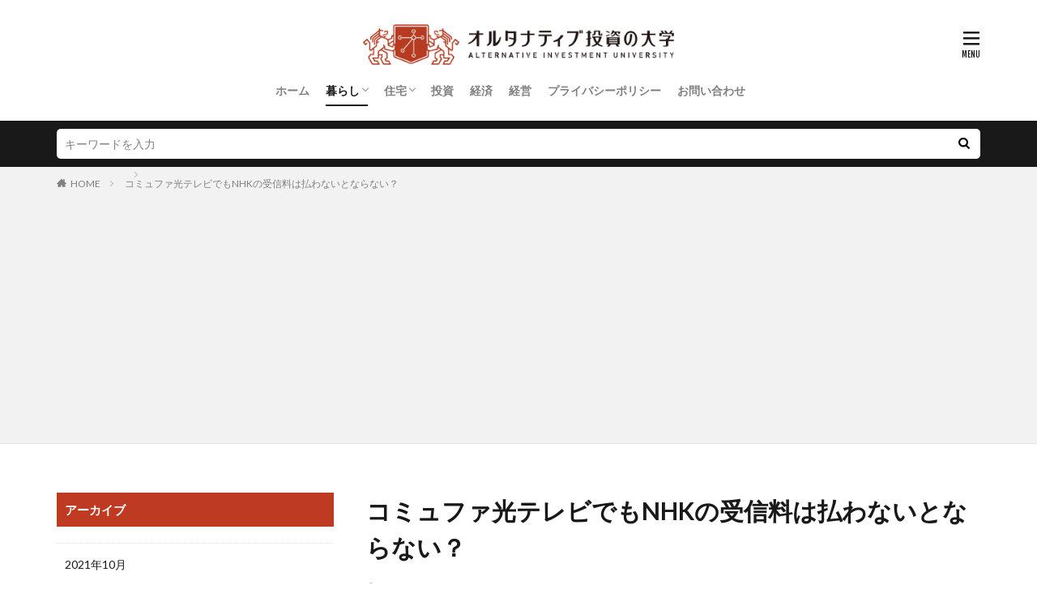

--- FILE ---
content_type: text/html; charset=UTF-8
request_url: https://a-i-u.jp/aiu0002251-post/
body_size: 16545
content:

<!DOCTYPE html>

<html lang="ja" prefix="og: http://ogp.me/ns#" class="t-html 
t-large ">

<head prefix="og: http://ogp.me/ns# fb: http://ogp.me/ns/fb# article: http://ogp.me/ns/article#">
<meta charset="UTF-8">
<title>コミュファ光テレビでもNHKの受信料は払わないとならない？│オルタナティブ投資の大学</title>
<meta name='robots' content='max-image-preview:large' />
<link rel="alternate" title="oEmbed (JSON)" type="application/json+oembed" href="https://a-i-u.jp/wp-json/oembed/1.0/embed?url=https%3A%2F%2Fa-i-u.jp%2Faiu0002251-post%2F" />
<link rel="alternate" title="oEmbed (XML)" type="text/xml+oembed" href="https://a-i-u.jp/wp-json/oembed/1.0/embed?url=https%3A%2F%2Fa-i-u.jp%2Faiu0002251-post%2F&#038;format=xml" />
<style id='wp-img-auto-sizes-contain-inline-css' type='text/css'>
img:is([sizes=auto i],[sizes^="auto," i]){contain-intrinsic-size:3000px 1500px}
/*# sourceURL=wp-img-auto-sizes-contain-inline-css */
</style>
<link rel='stylesheet' id='dashicons-css' href='https://a-i-u.jp/wp-includes/css/dashicons.min.css?ver=6.9' type='text/css' media='all' />
<link rel='stylesheet' id='thickbox-css' href='https://a-i-u.jp/wp-includes/js/thickbox/thickbox.css?ver=6.9' type='text/css' media='all' />
<link rel='stylesheet' id='wp-block-library-css' href='https://a-i-u.jp/wp-includes/css/dist/block-library/style.min.css?ver=6.9' type='text/css' media='all' />
<style id='global-styles-inline-css' type='text/css'>
:root{--wp--preset--aspect-ratio--square: 1;--wp--preset--aspect-ratio--4-3: 4/3;--wp--preset--aspect-ratio--3-4: 3/4;--wp--preset--aspect-ratio--3-2: 3/2;--wp--preset--aspect-ratio--2-3: 2/3;--wp--preset--aspect-ratio--16-9: 16/9;--wp--preset--aspect-ratio--9-16: 9/16;--wp--preset--color--black: #000000;--wp--preset--color--cyan-bluish-gray: #abb8c3;--wp--preset--color--white: #ffffff;--wp--preset--color--pale-pink: #f78da7;--wp--preset--color--vivid-red: #cf2e2e;--wp--preset--color--luminous-vivid-orange: #ff6900;--wp--preset--color--luminous-vivid-amber: #fcb900;--wp--preset--color--light-green-cyan: #7bdcb5;--wp--preset--color--vivid-green-cyan: #00d084;--wp--preset--color--pale-cyan-blue: #8ed1fc;--wp--preset--color--vivid-cyan-blue: #0693e3;--wp--preset--color--vivid-purple: #9b51e0;--wp--preset--gradient--vivid-cyan-blue-to-vivid-purple: linear-gradient(135deg,rgb(6,147,227) 0%,rgb(155,81,224) 100%);--wp--preset--gradient--light-green-cyan-to-vivid-green-cyan: linear-gradient(135deg,rgb(122,220,180) 0%,rgb(0,208,130) 100%);--wp--preset--gradient--luminous-vivid-amber-to-luminous-vivid-orange: linear-gradient(135deg,rgb(252,185,0) 0%,rgb(255,105,0) 100%);--wp--preset--gradient--luminous-vivid-orange-to-vivid-red: linear-gradient(135deg,rgb(255,105,0) 0%,rgb(207,46,46) 100%);--wp--preset--gradient--very-light-gray-to-cyan-bluish-gray: linear-gradient(135deg,rgb(238,238,238) 0%,rgb(169,184,195) 100%);--wp--preset--gradient--cool-to-warm-spectrum: linear-gradient(135deg,rgb(74,234,220) 0%,rgb(151,120,209) 20%,rgb(207,42,186) 40%,rgb(238,44,130) 60%,rgb(251,105,98) 80%,rgb(254,248,76) 100%);--wp--preset--gradient--blush-light-purple: linear-gradient(135deg,rgb(255,206,236) 0%,rgb(152,150,240) 100%);--wp--preset--gradient--blush-bordeaux: linear-gradient(135deg,rgb(254,205,165) 0%,rgb(254,45,45) 50%,rgb(107,0,62) 100%);--wp--preset--gradient--luminous-dusk: linear-gradient(135deg,rgb(255,203,112) 0%,rgb(199,81,192) 50%,rgb(65,88,208) 100%);--wp--preset--gradient--pale-ocean: linear-gradient(135deg,rgb(255,245,203) 0%,rgb(182,227,212) 50%,rgb(51,167,181) 100%);--wp--preset--gradient--electric-grass: linear-gradient(135deg,rgb(202,248,128) 0%,rgb(113,206,126) 100%);--wp--preset--gradient--midnight: linear-gradient(135deg,rgb(2,3,129) 0%,rgb(40,116,252) 100%);--wp--preset--font-size--small: 13px;--wp--preset--font-size--medium: 20px;--wp--preset--font-size--large: 36px;--wp--preset--font-size--x-large: 42px;--wp--preset--spacing--20: 0.44rem;--wp--preset--spacing--30: 0.67rem;--wp--preset--spacing--40: 1rem;--wp--preset--spacing--50: 1.5rem;--wp--preset--spacing--60: 2.25rem;--wp--preset--spacing--70: 3.38rem;--wp--preset--spacing--80: 5.06rem;--wp--preset--shadow--natural: 6px 6px 9px rgba(0, 0, 0, 0.2);--wp--preset--shadow--deep: 12px 12px 50px rgba(0, 0, 0, 0.4);--wp--preset--shadow--sharp: 6px 6px 0px rgba(0, 0, 0, 0.2);--wp--preset--shadow--outlined: 6px 6px 0px -3px rgb(255, 255, 255), 6px 6px rgb(0, 0, 0);--wp--preset--shadow--crisp: 6px 6px 0px rgb(0, 0, 0);}:where(.is-layout-flex){gap: 0.5em;}:where(.is-layout-grid){gap: 0.5em;}body .is-layout-flex{display: flex;}.is-layout-flex{flex-wrap: wrap;align-items: center;}.is-layout-flex > :is(*, div){margin: 0;}body .is-layout-grid{display: grid;}.is-layout-grid > :is(*, div){margin: 0;}:where(.wp-block-columns.is-layout-flex){gap: 2em;}:where(.wp-block-columns.is-layout-grid){gap: 2em;}:where(.wp-block-post-template.is-layout-flex){gap: 1.25em;}:where(.wp-block-post-template.is-layout-grid){gap: 1.25em;}.has-black-color{color: var(--wp--preset--color--black) !important;}.has-cyan-bluish-gray-color{color: var(--wp--preset--color--cyan-bluish-gray) !important;}.has-white-color{color: var(--wp--preset--color--white) !important;}.has-pale-pink-color{color: var(--wp--preset--color--pale-pink) !important;}.has-vivid-red-color{color: var(--wp--preset--color--vivid-red) !important;}.has-luminous-vivid-orange-color{color: var(--wp--preset--color--luminous-vivid-orange) !important;}.has-luminous-vivid-amber-color{color: var(--wp--preset--color--luminous-vivid-amber) !important;}.has-light-green-cyan-color{color: var(--wp--preset--color--light-green-cyan) !important;}.has-vivid-green-cyan-color{color: var(--wp--preset--color--vivid-green-cyan) !important;}.has-pale-cyan-blue-color{color: var(--wp--preset--color--pale-cyan-blue) !important;}.has-vivid-cyan-blue-color{color: var(--wp--preset--color--vivid-cyan-blue) !important;}.has-vivid-purple-color{color: var(--wp--preset--color--vivid-purple) !important;}.has-black-background-color{background-color: var(--wp--preset--color--black) !important;}.has-cyan-bluish-gray-background-color{background-color: var(--wp--preset--color--cyan-bluish-gray) !important;}.has-white-background-color{background-color: var(--wp--preset--color--white) !important;}.has-pale-pink-background-color{background-color: var(--wp--preset--color--pale-pink) !important;}.has-vivid-red-background-color{background-color: var(--wp--preset--color--vivid-red) !important;}.has-luminous-vivid-orange-background-color{background-color: var(--wp--preset--color--luminous-vivid-orange) !important;}.has-luminous-vivid-amber-background-color{background-color: var(--wp--preset--color--luminous-vivid-amber) !important;}.has-light-green-cyan-background-color{background-color: var(--wp--preset--color--light-green-cyan) !important;}.has-vivid-green-cyan-background-color{background-color: var(--wp--preset--color--vivid-green-cyan) !important;}.has-pale-cyan-blue-background-color{background-color: var(--wp--preset--color--pale-cyan-blue) !important;}.has-vivid-cyan-blue-background-color{background-color: var(--wp--preset--color--vivid-cyan-blue) !important;}.has-vivid-purple-background-color{background-color: var(--wp--preset--color--vivid-purple) !important;}.has-black-border-color{border-color: var(--wp--preset--color--black) !important;}.has-cyan-bluish-gray-border-color{border-color: var(--wp--preset--color--cyan-bluish-gray) !important;}.has-white-border-color{border-color: var(--wp--preset--color--white) !important;}.has-pale-pink-border-color{border-color: var(--wp--preset--color--pale-pink) !important;}.has-vivid-red-border-color{border-color: var(--wp--preset--color--vivid-red) !important;}.has-luminous-vivid-orange-border-color{border-color: var(--wp--preset--color--luminous-vivid-orange) !important;}.has-luminous-vivid-amber-border-color{border-color: var(--wp--preset--color--luminous-vivid-amber) !important;}.has-light-green-cyan-border-color{border-color: var(--wp--preset--color--light-green-cyan) !important;}.has-vivid-green-cyan-border-color{border-color: var(--wp--preset--color--vivid-green-cyan) !important;}.has-pale-cyan-blue-border-color{border-color: var(--wp--preset--color--pale-cyan-blue) !important;}.has-vivid-cyan-blue-border-color{border-color: var(--wp--preset--color--vivid-cyan-blue) !important;}.has-vivid-purple-border-color{border-color: var(--wp--preset--color--vivid-purple) !important;}.has-vivid-cyan-blue-to-vivid-purple-gradient-background{background: var(--wp--preset--gradient--vivid-cyan-blue-to-vivid-purple) !important;}.has-light-green-cyan-to-vivid-green-cyan-gradient-background{background: var(--wp--preset--gradient--light-green-cyan-to-vivid-green-cyan) !important;}.has-luminous-vivid-amber-to-luminous-vivid-orange-gradient-background{background: var(--wp--preset--gradient--luminous-vivid-amber-to-luminous-vivid-orange) !important;}.has-luminous-vivid-orange-to-vivid-red-gradient-background{background: var(--wp--preset--gradient--luminous-vivid-orange-to-vivid-red) !important;}.has-very-light-gray-to-cyan-bluish-gray-gradient-background{background: var(--wp--preset--gradient--very-light-gray-to-cyan-bluish-gray) !important;}.has-cool-to-warm-spectrum-gradient-background{background: var(--wp--preset--gradient--cool-to-warm-spectrum) !important;}.has-blush-light-purple-gradient-background{background: var(--wp--preset--gradient--blush-light-purple) !important;}.has-blush-bordeaux-gradient-background{background: var(--wp--preset--gradient--blush-bordeaux) !important;}.has-luminous-dusk-gradient-background{background: var(--wp--preset--gradient--luminous-dusk) !important;}.has-pale-ocean-gradient-background{background: var(--wp--preset--gradient--pale-ocean) !important;}.has-electric-grass-gradient-background{background: var(--wp--preset--gradient--electric-grass) !important;}.has-midnight-gradient-background{background: var(--wp--preset--gradient--midnight) !important;}.has-small-font-size{font-size: var(--wp--preset--font-size--small) !important;}.has-medium-font-size{font-size: var(--wp--preset--font-size--medium) !important;}.has-large-font-size{font-size: var(--wp--preset--font-size--large) !important;}.has-x-large-font-size{font-size: var(--wp--preset--font-size--x-large) !important;}
/*# sourceURL=global-styles-inline-css */
</style>

<style id='classic-theme-styles-inline-css' type='text/css'>
/*! This file is auto-generated */
.wp-block-button__link{color:#fff;background-color:#32373c;border-radius:9999px;box-shadow:none;text-decoration:none;padding:calc(.667em + 2px) calc(1.333em + 2px);font-size:1.125em}.wp-block-file__button{background:#32373c;color:#fff;text-decoration:none}
/*# sourceURL=/wp-includes/css/classic-themes.min.css */
</style>
<link rel='stylesheet' id='contact-form-7-css' href='https://a-i-u.jp/wp-content/plugins/contact-form-7/includes/css/styles.css?ver=6.1.4' type='text/css' media='all' />
<script type="text/javascript" src="https://a-i-u.jp/wp-includes/js/jquery/jquery.min.js?ver=3.7.1" id="jquery-core-js"></script>
<script type="text/javascript" src="https://a-i-u.jp/wp-includes/js/jquery/jquery-migrate.min.js?ver=3.4.1" id="jquery-migrate-js"></script>
<link rel="https://api.w.org/" href="https://a-i-u.jp/wp-json/" /><link rel="alternate" title="JSON" type="application/json" href="https://a-i-u.jp/wp-json/wp/v2/posts/3776" /><!--Adsens-->
<script async src="//pagead2.googlesyndication.com/pagead/js/adsbygoogle.js"></script>
<script>
     (adsbygoogle = window.adsbygoogle || []).push({
          google_ad_client: "ca-pub-5772999617447826",
          enable_page_level_ads: true
     });
</script>                <script>
                    var ajaxUrl = 'https://a-i-u.jp/wp-admin/admin-ajax.php';
                </script>
        <link class="css-async" rel href="https://a-i-u.jp/wp-content/themes/the-thor/css/icon.min.css">
<link class="css-async" rel href="https://fonts.googleapis.com/css?family=Lato:100,300,400,700,900">
<link class="css-async" rel href="https://fonts.googleapis.com/css?family=Fjalla+One">
<link rel="stylesheet" href="https://fonts.googleapis.com/css?family=Noto+Sans+JP:100,200,300,400,500,600,700,800,900">
<link rel="stylesheet" href="https://a-i-u.jp/wp-content/themes/the-thor/style.min.css">
<link rel="stylesheet" href="https://a-i-u.jp/wp-content/themes/the-thor-child/style-user.css?1633424351">
<link rel="canonical" href="https://a-i-u.jp/aiu0002251-post/" />
<script src="https://ajax.googleapis.com/ajax/libs/jquery/1.12.4/jquery.min.js"></script>
<meta http-equiv="X-UA-Compatible" content="IE=edge">
<meta name="viewport" content="width=device-width, initial-scale=1, viewport-fit=cover"/>
<style>
.widget.widget_nav_menu ul.menu{border-color: rgba(191,58,34,0.15);}.widget.widget_nav_menu ul.menu li{border-color: rgba(191,58,34,0.75);}.widget.widget_nav_menu ul.menu .sub-menu li{border-color: rgba(191,58,34,0.15);}.widget.widget_nav_menu ul.menu .sub-menu li .sub-menu li:first-child{border-color: rgba(191,58,34,0.15);}.widget.widget_nav_menu ul.menu li a:hover{background-color: rgba(191,58,34,0.75);}.widget.widget_nav_menu ul.menu .current-menu-item > a{background-color: rgba(191,58,34,0.75);}.widget.widget_nav_menu ul.menu li .sub-menu li a:before {color:#bf3a22;}.widget.widget_nav_menu ul.menu li a{background-color:#bf3a22;}.widget.widget_nav_menu ul.menu .sub-menu a:hover{color:#bf3a22;}.widget.widget_nav_menu ul.menu .sub-menu .current-menu-item a{color:#bf3a22;}.widget.widget_categories ul{border-color: rgba(191,58,34,0.15);}.widget.widget_categories ul li{border-color: rgba(191,58,34,0.75);}.widget.widget_categories ul .children li{border-color: rgba(191,58,34,0.15);}.widget.widget_categories ul .children li .children li:first-child{border-color: rgba(191,58,34,0.15);}.widget.widget_categories ul li a:hover{background-color: rgba(191,58,34,0.75);}.widget.widget_categories ul .current-menu-item > a{background-color: rgba(191,58,34,0.75);}.widget.widget_categories ul li .children li a:before {color:#bf3a22;}.widget.widget_categories ul li a{background-color:#bf3a22;}.widget.widget_categories ul .children a:hover{color:#bf3a22;}.widget.widget_categories ul .children .current-menu-item a{color:#bf3a22;}.widgetSearch__input:hover{border-color:#bf3a22;}.widgetCatTitle{background-color:#bf3a22;}.widgetCatTitle__inner{background-color:#bf3a22;}.widgetSearch__submit:hover{background-color:#bf3a22;}.widgetProfile__sns{background-color:#bf3a22;}.widget.widget_calendar .calendar_wrap tbody a:hover{background-color:#bf3a22;}.widget ul li a:hover{color:#bf3a22;}.widget.widget_rss .rsswidget:hover{color:#bf3a22;}.widget.widget_tag_cloud a:hover{background-color:#bf3a22;}.widget select:hover{border-color:#bf3a22;}.widgetSearch__checkLabel:hover:after{border-color:#bf3a22;}.widgetSearch__check:checked .widgetSearch__checkLabel:before, .widgetSearch__check:checked + .widgetSearch__checkLabel:before{border-color:#bf3a22;}.widgetTab__item.current{border-top-color:#bf3a22;}.widgetTab__item:hover{border-top-color:#bf3a22;}.searchHead__title{background-color:#bf3a22;}.searchHead__submit:hover{color:#bf3a22;}.menuBtn__close:hover{color:#bf3a22;}.menuBtn__link:hover{color:#bf3a22;}@media only screen and (min-width: 992px){.menuBtn__link {background-color:#bf3a22;}}.t-headerCenter .menuBtn__link:hover{color:#bf3a22;}.searchBtn__close:hover{color:#bf3a22;}.searchBtn__link:hover{color:#bf3a22;}.breadcrumb__item a:hover{color:#bf3a22;}.pager__item{color:#bf3a22;}.pager__item:hover, .pager__item-current{background-color:#bf3a22; color:#fff;}.page-numbers{color:#bf3a22;}.page-numbers:hover, .page-numbers.current{background-color:#bf3a22; color:#fff;}.pagePager__item{color:#bf3a22;}.pagePager__item:hover, .pagePager__item-current{background-color:#bf3a22; color:#fff;}.heading a:hover{color:#bf3a22;}.eyecatch__cat{background-color:#bf3a22;}.the__category{background-color:#bf3a22;}.dateList__item a:hover{color:#bf3a22;}.controllerFooter__item:last-child{background-color:#bf3a22;}.controllerFooter__close{background-color:#bf3a22;}.bottomFooter__topBtn{background-color:#bf3a22;}.mask-color{background-color:#bf3a22;}.mask-colorgray{background-color:#bf3a22;}.pickup3__item{background-color:#bf3a22;}.categoryBox__title{color:#bf3a22;}.comments__list .comment-meta{background-color:#bf3a22;}.comment-respond .submit{background-color:#bf3a22;}.prevNext__pop{background-color:#bf3a22;}.swiper-pagination-bullet-active{background-color:#bf3a22;}.swiper-slider .swiper-button-next, .swiper-slider .swiper-container-rtl .swiper-button-prev, .swiper-slider .swiper-button-prev, .swiper-slider .swiper-container-rtl .swiper-button-next	{background-color:#bf3a22;}.snsFooter{background-color:#bf3a22}.widget-main .heading.heading-widget{background-color:#bf3a22}.widget-main .heading.heading-widgetsimple{background-color:#bf3a22}.widget-main .heading.heading-widgetsimplewide{background-color:#bf3a22}.widget-main .heading.heading-widgetwide{background-color:#bf3a22}.widget-main .heading.heading-widgetbottom:before{border-color:#bf3a22}.widget-main .heading.heading-widgetborder{border-color:#bf3a22}.widget-main .heading.heading-widgetborder::before,.widget-main .heading.heading-widgetborder::after{background-color:#bf3a22}.widget-side .heading.heading-widget{background-color:#bf3a22}.widget-side .heading.heading-widgetsimple{background-color:#bf3a22}.widget-side .heading.heading-widgetsimplewide{background-color:#bf3a22}.widget-side .heading.heading-widgetwide{background-color:#bf3a22}.widget-side .heading.heading-widgetbottom:before{border-color:#bf3a22}.widget-side .heading.heading-widgetborder{border-color:#bf3a22}.widget-side .heading.heading-widgetborder::before,.widget-side .heading.heading-widgetborder::after{background-color:#bf3a22}.widget-foot .heading.heading-widget{background-color:#bf3a22}.widget-foot .heading.heading-widgetsimple{background-color:#bf3a22}.widget-foot .heading.heading-widgetsimplewide{background-color:#bf3a22}.widget-foot .heading.heading-widgetwide{background-color:#bf3a22}.widget-foot .heading.heading-widgetbottom:before{border-color:#bf3a22}.widget-foot .heading.heading-widgetborder{border-color:#bf3a22}.widget-foot .heading.heading-widgetborder::before,.widget-foot .heading.heading-widgetborder::after{background-color:#bf3a22}.widget-menu .heading.heading-widget{background-color:#bf3a22}.widget-menu .heading.heading-widgetsimple{background-color:#bf3a22}.widget-menu .heading.heading-widgetsimplewide{background-color:#bf3a22}.widget-menu .heading.heading-widgetwide{background-color:#bf3a22}.widget-menu .heading.heading-widgetbottom:before{border-color:#bf3a22}.widget-menu .heading.heading-widgetborder{border-color:#bf3a22}.widget-menu .heading.heading-widgetborder::before,.widget-menu .heading.heading-widgetborder::after{background-color:#bf3a22}.still{height: 400px;}@media only screen and (min-width: 768px){.still {height: 500px;}}.still__bg.mask.mask-color{background-color:#a0a0a0}.rankingBox__bg{background-color:#bf3a22}.the__ribbon{background-color:#fde84f}.the__ribbon:after{border-left-color:#fde84f; border-right-color:#fde84f}.content .afTagBox__btnDetail{background-color:#bf3a22;}.widget .widgetAfTag__btnDetail{background-color:#bf3a22;}.content .afTagBox__btnAf{background-color:#bf3a22;}.widget .widgetAfTag__btnAf{background-color:#bf3a22;}.content a{color:#bf3a22;}.phrase a{color:#bf3a22;}.content .sitemap li a:hover{color:#bf3a22;}.content h2 a:hover,.content h3 a:hover,.content h4 a:hover,.content h5 a:hover{color:#bf3a22;}.content ul.menu li a:hover{color:#bf3a22;}.content .es-LiconBox:before{background-color:#a83f3f;}.content .es-LiconCircle:before{background-color:#a83f3f;}.content .es-BTiconBox:before{background-color:#a83f3f;}.content .es-BTiconCircle:before{background-color:#a83f3f;}.content .es-BiconObi{border-color:#a83f3f;}.content .es-BiconCorner:before{background-color:#a83f3f;}.content .es-BiconCircle:before{background-color:#a83f3f;}.content .es-BmarkHatena::before{background-color:#005293;}.content .es-BmarkExcl::before{background-color:#b60105;}.content .es-BmarkQ::before{background-color:#005293;}.content .es-BmarkQ::after{border-top-color:#005293;}.content .es-BmarkA::before{color:#b60105;}.content .es-BsubTradi::before{color:#ffffff;background-color:#b60105;border-color:#b60105;}.btn__link-primary{color:#ffffff; background-color:#3f3f3f;}.content .btn__link-primary{color:#ffffff; background-color:#3f3f3f;}.searchBtn__contentInner .btn__link-search{color:#ffffff; background-color:#3f3f3f;}.btn__link-secondary{color:#ffffff; background-color:#3f3f3f;}.content .btn__link-secondary{color:#ffffff; background-color:#3f3f3f;}.btn__link-search{color:#ffffff; background-color:#3f3f3f;}.btn__link-normal{color:#3f3f3f;}.content .btn__link-normal{color:#3f3f3f;}.btn__link-normal:hover{background-color:#3f3f3f;}.content .btn__link-normal:hover{background-color:#3f3f3f;}.comments__list .comment-reply-link{color:#3f3f3f;}.comments__list .comment-reply-link:hover{background-color:#3f3f3f;}@media only screen and (min-width: 992px){.subNavi__link-pickup{color:#3f3f3f;}}@media only screen and (min-width: 992px){.subNavi__link-pickup:hover{background-color:#3f3f3f;}}.partsH2-21 h2{color:#ffffff; background-color:#bf3a22;}.partsH3-11 h3{color:#bf3a22; border-color:#fde84f;}.content h4{color:#191919}.content h5{color:#191919}.content ul > li::before{color:#a83f3f;}.content ul{color:#191919;}.content ol > li::before{color:#a83f3f; border-color:#a83f3f;}.content ol > li > ol > li::before{background-color:#a83f3f; border-color:#a83f3f;}.content ol > li > ol > li > ol > li::before{color:#a83f3f; border-color:#a83f3f;}.content ol{color:#191919;}.content .balloon .balloon__text{color:#191919; background-color:#f2f2f2;}.content .balloon .balloon__text-left:before{border-left-color:#f2f2f2;}.content .balloon .balloon__text-right:before{border-right-color:#f2f2f2;}.content .balloon-boder .balloon__text{color:#191919; background-color:#ffffff;  border-color:#d8d8d8;}.content .balloon-boder .balloon__text-left:before{border-left-color:#d8d8d8;}.content .balloon-boder .balloon__text-left:after{border-left-color:#ffffff;}.content .balloon-boder .balloon__text-right:before{border-right-color:#d8d8d8;}.content .balloon-boder .balloon__text-right:after{border-right-color:#ffffff;}.content blockquote{color:#191919; background-color:#f2f2f2;}.content blockquote::before{color:#d8d8d8;}.content table{color:#191919; border-top-color:#E5E5E5; border-left-color:#E5E5E5;}.content table th{background:#7f7f7f; color:#ffffff; ;border-right-color:#E5E5E5; border-bottom-color:#E5E5E5;}.content table td{background:#ffffff; ;border-right-color:#E5E5E5; border-bottom-color:#E5E5E5;}.content table tr:nth-child(odd) td{background-color:#f2f2f2;}
</style>
<link rel="icon" href="https://a-i-u.jp/wp-content/uploads/2021/10/apple-touch-icon-precomposed.jpg" sizes="32x32" />
<link rel="icon" href="https://a-i-u.jp/wp-content/uploads/2021/10/apple-touch-icon-precomposed.jpg" sizes="192x192" />
<link rel="apple-touch-icon" href="https://a-i-u.jp/wp-content/uploads/2021/10/apple-touch-icon-precomposed.jpg" />
<meta name="msapplication-TileImage" content="https://a-i-u.jp/wp-content/uploads/2021/10/apple-touch-icon-precomposed.jpg" />
<!– Global site tag (gtag.js) – Google Analytics –>
<script async src='https://www.googletagmanager.com/gtag/js?id=UA-135688139-1'></script>
<script>
    window.dataLayer = window.dataLayer || [];
    function gtag(){dataLayer.push(arguments);}
    gtag('js', new Date());
    gtag('config', 'UA-135688139-1');
    
</script>
<!– /Global site tag (gtag.js) – Google Analytics –>
<meta property="og:site_name" content="オルタナティブ投資の大学" />
<meta property="og:type" content="article" />
<meta property="og:title" content="コミュファ光テレビでもNHKの受信料は払わないとならない？" />
<meta property="og:description" content="
みなさんは、コミュファ光テレビをご存知でしょうか。

これは、中部地方を中心に展開しているインターネットサービスプロバイダーのケーブルテレビです。

テレビを見るうえで、NHKの受信料は切っても切れないものです。

このコミュファ光テレビ" />
<meta property="og:url" content="https://a-i-u.jp/aiu0002251-post/" />
<meta property="og:image" content="https://a-i-u.jp/wp-content/uploads/2019/03/aiu0002251-1.jpg" />
<meta name="twitter:card" content="summary" />


</head>
<body data-rsssl=1 class=" t-logoSp40 t-logoPc50 t-headerCenter" id="top">
    <header class="l-header"> <div class="container container-header"><p class="siteTitle"><a class="siteTitle__link" href="https://a-i-u.jp"><img class="siteTitle__logo" src="https://a-i-u.jp/wp-content/uploads/2020/03/otona_logo.png" alt="オルタナティブ投資の大学" width="460" height="60" >  </a></p><nav class="globalNavi"><div class="globalNavi__inner"><ul class="globalNavi__list"><li id="menu-item-7026" class="menu-item menu-item-type-custom menu-item-object-custom menu-item-home menu-item-7026"><a href="https://a-i-u.jp/">ホーム</a></li><li id="menu-item-7027" class="menu-item menu-item-type-taxonomy menu-item-object-category current-post-ancestor current-menu-parent current-post-parent menu-item-has-children menu-item-7027"><a href="https://a-i-u.jp/category/living/">暮らし</a><ul class="sub-menu"><li id="menu-item-7028" class="menu-item menu-item-type-taxonomy menu-item-object-category menu-item-7028"><a href="https://a-i-u.jp/category/living/agreement/">契約</a></li></ul></li><li id="menu-item-7029" class="menu-item menu-item-type-taxonomy menu-item-object-category menu-item-has-children menu-item-7029"><a href="https://a-i-u.jp/category/housing/">住宅</a><ul class="sub-menu"><li id="menu-item-57" class="menu-item menu-item-type-taxonomy menu-item-object-category menu-item-57"><a href="https://a-i-u.jp/category/housing/apartment/">アパート</a></li><li id="menu-item-7031" class="menu-item menu-item-type-taxonomy menu-item-object-category menu-item-7031"><a href="https://a-i-u.jp/category/housing/condominium/">マンション</a></li></ul></li><li id="menu-item-58" class="menu-item menu-item-type-taxonomy menu-item-object-category menu-item-58"><a href="https://a-i-u.jp/category/investment/">投資</a></li><li id="menu-item-7032" class="menu-item menu-item-type-taxonomy menu-item-object-category menu-item-7032"><a href="https://a-i-u.jp/category/economy/">経済</a></li><li id="menu-item-7033" class="menu-item menu-item-type-taxonomy menu-item-object-category menu-item-7033"><a href="https://a-i-u.jp/category/management/">経営</a></li><li id="menu-item-7093" class="menu-item menu-item-type-post_type menu-item-object-page menu-item-7093"><a href="https://a-i-u.jp/privacy-policy/">プライバシーポリシー</a></li><li id="menu-item-7096" class="menu-item menu-item-type-post_type menu-item-object-page menu-item-7096"><a href="https://a-i-u.jp/mail/">お問い合わせ</a></li></ul></div></nav><nav class="subNavi"> </nav><div class="menuBtn ">  <input class="menuBtn__checkbox" id="menuBtn-checkbox" type="checkbox">  <label class="menuBtn__link menuBtn__link-text icon-menu" for="menuBtn-checkbox"></label>  <label class="menuBtn__unshown" for="menuBtn-checkbox"></label>  <div class="menuBtn__content"> <div class="menuBtn__scroll"><label class="menuBtn__close" for="menuBtn-checkbox"><i class="icon-close"></i>CLOSE</label><div class="menuBtn__contentInner"><aside class="widget widget-menu widget_nav_menu"><div class="menu-%e4%b8%8b%e8%a1%a8%e7%a4%ba%e3%83%a1%e3%83%8b%e3%83%a5%e3%83%bc-container"><ul id="menu-%e4%b8%8b%e8%a1%a8%e7%a4%ba%e3%83%a1%e3%83%8b%e3%83%a5%e3%83%bc" class="menu"><li id="menu-item-7034" class="menu-item menu-item-type-custom menu-item-object-custom menu-item-home menu-item-7034"><a href="https://a-i-u.jp/">ホーム</a></li><li id="menu-item-7037" class="menu-item menu-item-type-taxonomy menu-item-object-category current-post-ancestor current-menu-parent current-post-parent menu-item-has-children menu-item-7037"><a href="https://a-i-u.jp/category/living/">暮らし</a><ul class="sub-menu"><li id="menu-item-7038" class="menu-item menu-item-type-taxonomy menu-item-object-category menu-item-7038"><a href="https://a-i-u.jp/category/living/agreement/">契約</a></li></ul></li><li id="menu-item-7039" class="menu-item menu-item-type-taxonomy menu-item-object-category menu-item-has-children menu-item-7039"><a href="https://a-i-u.jp/category/housing/">住宅</a><ul class="sub-menu"><li id="menu-item-7040" class="menu-item menu-item-type-taxonomy menu-item-object-category menu-item-7040"><a href="https://a-i-u.jp/category/housing/apartment/">アパート</a></li><li id="menu-item-7041" class="menu-item menu-item-type-taxonomy menu-item-object-category menu-item-7041"><a href="https://a-i-u.jp/category/housing/condominium/">マンション</a></li></ul></li><li id="menu-item-7042" class="menu-item menu-item-type-taxonomy menu-item-object-category menu-item-7042"><a href="https://a-i-u.jp/category/investment/">投資</a></li><li id="menu-item-7043" class="menu-item menu-item-type-taxonomy menu-item-object-category menu-item-7043"><a href="https://a-i-u.jp/category/economy/">経済</a></li><li id="menu-item-7044" class="menu-item menu-item-type-taxonomy menu-item-object-category menu-item-7044"><a href="https://a-i-u.jp/category/management/">経営</a></li><li id="menu-item-7036" class="menu-item menu-item-type-post_type menu-item-object-page menu-item-7036"><a href="https://a-i-u.jp/privacy-policy/">プライバシーポリシー</a></li><li id="menu-item-7035" class="menu-item menu-item-type-post_type menu-item-object-page menu-item-7035"><a href="https://a-i-u.jp/mail/">お問い合わせ</a></li></ul></div></aside></div> </div>  </div></div> </div>  </header>      <div class="l-headerBottom"> <div class="searchHead"><div class="container container-searchHead"><div class="searchHead__search searchHead__search-100"><form class="searchHead__form" method="get" target="_top" action="https://a-i-u.jp/"><input class="searchHead__input" type="text" maxlength="50" name="s" placeholder="キーワードを入力" value=""><button class="searchHead__submit icon-search" type="submit" value="search"></button> </form></div></div></div>  </div>   <div class="wider"> <div class="breadcrumb"><ul class="breadcrumb__list container"><li class="breadcrumb__item icon-home"><a href="https://a-i-u.jp">HOME</a></li><li class="breadcrumb__item"><a href="https://a-i-u.jp/category/11/"></a></li><li class="breadcrumb__item breadcrumb__item-current"><a href="https://a-i-u.jp/aiu0002251-post/">コミュファ光テレビでもNHKの受信料は払わないとならない？</a></li></ul></div>  </div>    <div class="l-wrapper">   <main class="l-main l-main-right"><div class="dividerBottom">  <h1 class="heading heading-primary">コミュファ光テレビでもNHKの受信料は払わないとならない？</h1>  <ul class="dateList dateList-main"> <li class="dateList__item icon-clock">2019年4月25日</li>  <li class="dateList__item icon-update">2019年5月31日</li> <li class="dateList__item icon-folder"><a href="https://a-i-u.jp/category/11/" rel="category tag"></a>, <a href="https://a-i-u.jp/category/living/infrastructure/" rel="category tag">インフラ</a>, <a href="https://a-i-u.jp/category/living/" rel="category tag">暮らし</a></li></ul> <div class="eyecatch eyecatch-main">  <span class="eyecatch__link"> <img width="640" height="419" src="https://a-i-u.jp/wp-content/uploads/2019/03/aiu0002251-1.jpg" class="attachment-icatch768 size-icatch768 wp-post-image" alt="" decoding="async" />  </span>  </div>  <div class="postContents"> <section class="content partsH2-21 partsH3-11"><p>みなさんは、コミュファ光テレビをご存知でしょうか。</p><p>これは、中部地方を中心に展開しているインターネットサービスプロバイダーのケーブルテレビです。</p><p>テレビを見るうえで、NHKの受信料は切っても切れないものです。</p><p>このコミュファ光テレビはその料金の中にNHKの受信料は含まれているのでしょうか。</p><div class="outline"><span class="outline__title">目次</span><input class="outline__toggle" id="outline__toggle" type="checkbox" checked><label class="outline__switch" for="outline__toggle"></label><ul class="outline__list outline__list-2"><li class="outline__item"><a class="outline__link" href="#outline_1__1"><span class="outline__number">1</span> NHKは見られる？コミュファ光テレビとは</a></li><li class="outline__item"><a class="outline__link" href="#outline_1__2"><span class="outline__number">2</span> コミュファ光テレビの特徴とは？NHKの受信料は？</a></li><li class="outline__item"><a class="outline__link" href="#outline_1__3"><span class="outline__number">3</span> コミュファ光テレビの料金にNHKの受信料は含まれるの？</a></li><li class="outline__item"><a class="outline__link" href="#outline_1__4"><span class="outline__number">4</span> NHKの受信料を少しでも安くするには</a></li><li class="outline__item"><a class="outline__link" href="#outline_1__5"><span class="outline__number">5</span> コミュファ光テレビのオプションはどんなものがあるの？</a></li><li class="outline__item"><a class="outline__link" href="#outline_1__6"><span class="outline__number">6</span> コミュファ光テレビを解約方法と注意点</a></li><li class="outline__item"><a class="outline__link" href="#outline_1__7"><span class="outline__number">7</span> コミュファ光テレビでテレビをより楽しもう</a></li></ul></div><h2 id="outline_1__1">NHKは見られる？コミュファ光テレビとは</h2><p>「コミュファ光テレビ」を耳にしたことがない方は多くいらっしゃるでしょう。</p><p>まずは、コミュファ光テレビについてくわしくご説明していきます。</p><p>コミュファ光テレビは、冒頭でも触れた通り、中部地方にある「中部電力グループ」のインターネットサービスプロバイダーのケーブルテレビです。</p><p>配信がスタートしたのは2010年10月からです。</p><p>その特徴としては、従来ケーブルテレビを見るためには専用チューナーが必要でしたが、それを必要とせず光ファイバーで視聴することができるなどといったことがあげられます。</p><p>コミュファ光テレビの特徴については後ほど詳しくご説明していきます。</p><p>このケーブルテレビが配信されている地域は以下の地域になります。</p><p>・愛知県<br />・岐阜県<br />・三重県（名張市、伊賀市は除く）<br />・静岡県</p><p>視聴可能なチャンネルは以下の通りです。</p><p>【地上デジタル放送】</p><p>・東海テレビ放送<br />・NHK　Eテレ<br />・NHK　総合<br />・中京テレビ放送<br />・CBCテレビ</p><p>【BSデジタル放送】</p><p>・NHK　BS1<br />・NHK　BSプレミアム<br />・BS　日テレ<br />・BS　朝日<br />・BS　TBS<br />・BS　テレ東<br />・BS　フジ</p><h2 id="outline_1__2">コミュファ光テレビの特徴とは？NHKの受信料は？</h2><p>NHKを見ることもできるコミュファ光テレビは、どのような特徴があるのでしょうか。</p><p>大きな特徴は3つあります。</p><p>【アンテナがいらない】</p><p>先ほどもご説明した通り、ケーブルテレビでは必須アイテムとされる「専用チューナー」ですが、光ファイバーで放送を届けているため、建物の影響や地形の影響を受けることはありません。</p><p>そのため、アンテナの工事・チューナーの設置をしないで、衛星放送を視聴することができるのです。</p><p>【BSパススルー方式を採用】</p><p>あまり耳にしたことのない言葉ですが、「BSデジタル放送の放送電波うや周波数などを加工することなく、テレビなどの受信機に受信させる」という方式になります。</p><p>この方式のために、複数台のテレビでもアンテナで受信しているのと同じように視聴することができるのです。</p><p>【料金が安い】</p><p>コミュファ光テレビは月額料金を支払うのですが、この料金が意外にも安価なのです。</p><p>視聴するためには、ネット回線・電話回線に月々460円で地上デジタル放送とBSデジタル放送の視聴をすることが可能です。</p><p>この料金には、NHKの受信料は含まれているのでしょうか。</p><p>次項からご説明していきます。</p><h2 id="outline_1__3">コミュファ光テレビの料金にNHKの受信料は含まれるの？</h2><p>コミュファ光テレビは、コミュファ光のインターネットを使うことが前提となっています。</p><p>つまり、このインターネット回線と一緒に利用していくことになるのです。</p><p>コミュファ光テレビはこのインターネットの利用のオプションの加入という形になります。</p><p>利用をすることになりますと、「映像用回線終端装置」というものを屋外か屋内のどちらかに設置しなければなりません。</p><p>また、アンテナからの放送電波の受信から、光ファイバーからの受信に切り替えるため、その工事を行う必要があるのです。</p><p>その工事の費用は18700円もかかってしまいます。</p><p>しかし、5年契約、または3年契約を行うことでそれぞれ3000円・8000円と格段に安くすることができるのです。</p><p>そして月々460円の利用料金になるのですが、これはあくまで「コミュファ光テレビ」の利用料金のみになります。</p><p>NHKの受信料は含まれていません。</p><p>また、WOWOWなどその他の有料チャンネルもそれぞれ契約する必要があります。</p><h2 id="outline_1__4">NHKの受信料を少しでも安くするには</h2><p>コミュファ光テレビの利用をしていても、NHKの受信料は含まれていませんので、契約をしている場合、支払わなければなりません。</p><p>では、NHKの受信料は月々どのくらいかかるのでしょうか。</p><p>NHKの衛星放送では、クレジットカード・口座引き落としでの支払いでは月額料金2230円、振込み用紙での支払いは2280円になります。</p><p>つまり2か月払いのコースを選択するとそれぞれ4460円、4560円となるのです。</p><p>正直なところ、「高いな…」と感じる方も少なくはないと思います。</p><p>そこで、コミュファ光テレビなどのケーブルテレビを利用している方におすすめしたい、受信料の支払い方法があります。</p><p>それは「団体一括払い」です。</p><p>これは、コミュファ光テレビの利用料金と一緒にNHKの受信料を支払うことができる方法です。</p><p>この団体一括払いで支払いを行うと、振込み用紙での2か月払いで月4560円で年間27360円だったところ、月4160円で年間24960円になります。</p><p>年間で2400円安くすることができるのです。</p><p>また、NHKの受信料は12か月払いを行うことができるのですが、振込み用紙での支払いで普通に支払ったとすると、25320円になります。</p><p>これが、団体一括払いですと22920円にまで安くすることができるのです。</p><p>コミュファ光テレビを検討している方は、団体一括払いでの支払いも検討してみてください。</p><h2 id="outline_1__5">コミュファ光テレビのオプションはどんなものがあるの？</h2><p>NHKも視聴することができるコミュファ光テレビですが、追加できるオプションがいくつかあります。</p><p>一体どのようなものがあるのでしょうか。</p><p>【コミュファ光テレビ　プラスチャンネルbyCNCI】</p><p>これは、専用チューナーを取り付けることで、BS放送だけでなく、CS放送も視聴することができるようになるというオプションです。</p><p>視聴することができるのは、基本コースのチャンネルとオプションの16チャンネルになります。</p><p>基本コースは「アニメ、音楽」「ドキュメンタリー、映画」「ドラマ」の3つのカテゴリーに分かれています。</p><p>また、オプションのチャンネルに関しても、たくさんのチャンネルがあるため、存分に楽しむことができます。<br />【スターチャンネル　サービス】</p><p>これは、映画好きの方におすすめしたいチャンネルになります。</p><p>スターチャンネルの基本料金2300円を支払い、契約をすることで視聴することが可能ですが、オプションとして実質3か月無料で視聴することができます。</p><p>【WOWOW　e割】</p><p>テレビのコマーシャルでも見かけたことのあるWOWOWが、初回の視聴料が500円割引されるというオプションになります。</p><h2 id="outline_1__6">コミュファ光テレビを解約方法と注意点</h2><p>NHKも視聴することができるコミュファ光テレビを、いつか「解約したい」と考えるときが来るかもしれません。</p><p>そのようなときには「コミュファコンタクトセンター」に電話連絡をしてください。</p><p>コミュファ光テレビは最低利用期間というものがありません。</p><p>そのため、解約はいつしても問題はありません。</p><p>しかし、5年や3年といった長期間契約をして、工事を割引価格で行ったという方は例外になります。</p><p>契約期間を満了する前に解約をすることになった場合、ペナルティーが発生してしまうのです。</p><p>ペナルティーは以下のようになっています。</p><p>・3年契約をしたが、2年以内に解約…10700円の支払い</p><p>・3年契約をしたが、2年以上3年以内に解約…6000円の支払い</p><p>・5年契約をしたが、3年以内に解約…15700円の支払い</p><p>・5年契約をしたが、3年以上4年以内に解約…8000円の支払い</p><p>・5年契約をしたが、4年以上5年以内に解約…4000円の支払い</p><p>また、映像用回線終端装置の撤去工事にも17000円の費用がかかってきます。</p><p>撤去工事は任意ですが、屋内に映像用回線終端装置を取り付け、そのまま撤去しないとなると、今後邪魔になってしまうこともあります。</p><p>映像用回線終端装置を取り付ける際には、邪魔になってしまわない場所に取り付けるといいでしょう。</p><h2 id="outline_1__7">コミュファ光テレビでテレビをより楽しもう</h2><p>コミュファ光テレビはケーブルテレビには必要だった、専用チューナーやアンテナを必要としないので、家の周りがごちゃごちゃしてしまうということがありません。</p><p>また、月に460円から様々なチャンネルが楽しめるので、とてもお得です。</p><p>この料金には、NHKの受信料やその他の有料チャンネルの料金は含まれていませんので、注意しましょう。</p> </section></div>    <ul class="prevNext"><li class="prevNext__item prevNext__item-prev"><div class="eyecatch"><div class="prevNext__pop">前の記事に戻る</div><a class="eyecatch__link" href="https://a-i-u.jp/aiu0002235-post/"><img src="https://a-i-u.jp/wp-content/uploads/2019/03/aiu0002235-1.jpg" alt="長押はフックと一緒に使おう！無印良品の取り付けできる家具" width="375" height="281" ><div class="prevNext__title"><h3 class="heading heading-secondary">長押はフックと一緒に使おう！無印良品の取り付けできる家具</h3></div></a></div></li><li class="prevNext__item prevNext__item-next"><div class="eyecatch"><div class="prevNext__pop">次の記事を読む</div><a class="eyecatch__link" href="https://a-i-u.jp/aiu0002252-post/"><img src="https://a-i-u.jp/wp-content/uploads/2019/03/aiu0002252-1.jpg" alt="モルタルは優秀な接着剤！他にも使い方次第で幅が広がる！" width="375" height="281" ><div class="prevNext__title"><h3 class="heading heading-secondary">モルタルは優秀な接着剤！他にも使い方次第で幅が広がる！</h3></div></a></div></li></ul><aside class="related"><h2 class="heading heading-sub">関連する記事</h2><ul class="related__list"><li class="related__item"><div class="eyecatch"><a class="eyecatch__link" href="https://a-i-u.jp/aiu0002579-post/"><img src="https://a-i-u.jp/wp-content/uploads/2019/05/aiu0002579-1.jpg" alt="家賃滞納による強制退去！状況次第で大家が費用を負担する？" width="375" height="281" ></a></div><div class="archive__contents"><h3 class="heading heading-secondary"><a href="https://a-i-u.jp/aiu0002579-post/">家賃滞納による強制退去！状況次第で大家が費用を負担する？</a></h3></div></li><li class="related__item"><div class="eyecatch"><a class="eyecatch__link" href="https://a-i-u.jp/aiu0002305-post/"><img src="https://a-i-u.jp/wp-content/uploads/2019/03/aiu0002305-1.jpg" alt="お洒落に窓を目隠し！インテリアとしても有効なアイテム紹介" width="375" height="250" ></a></div><div class="archive__contents"><h3 class="heading heading-secondary"><a href="https://a-i-u.jp/aiu0002305-post/">お洒落に窓を目隠し！インテリアとしても有効なアイテム紹介</a></h3></div></li><li class="related__item"><div class="eyecatch"><a class="eyecatch__link" href="https://a-i-u.jp/aiu0001739-post/"><img src="https://a-i-u.jp/wp-content/uploads/2018/12/aiu0001739-1.jpg" alt="B-CASカードカードを使うとBSは無料で視聴できる？" width="375" height="246" ></a></div><div class="archive__contents"><h3 class="heading heading-secondary"><a href="https://a-i-u.jp/aiu0001739-post/">B-CASカードカードを使うとBSは無料で視聴できる？</a></h3></div></li><li class="related__item"><div class="eyecatch"><a class="eyecatch__link" href="https://a-i-u.jp/aiu0002108-post/"><img src="https://a-i-u.jp/wp-content/uploads/2019/03/aiu0002108-1.jpg" alt="窓のインテリアで人気のジェルシール！剥がし方のポイントは" width="375" height="250" ></a></div><div class="archive__contents"><h3 class="heading heading-secondary"><a href="https://a-i-u.jp/aiu0002108-post/">窓のインテリアで人気のジェルシール！剥がし方のポイントは</a></h3></div></li><li class="related__item"><div class="eyecatch"><a class="eyecatch__link" href="https://a-i-u.jp/aiu0000496-post/"><img src="https://a-i-u.jp/wp-content/uploads/2018/06/aiu0000496-1.jpg" alt="少額訴訟の費用は相手負担にできる？弁護士に依頼する場合" width="375" height="250" ></a></div><div class="archive__contents"><h3 class="heading heading-secondary"><a href="https://a-i-u.jp/aiu0000496-post/">少額訴訟の費用は相手負担にできる？弁護士に依頼する場合</a></h3></div></li><li class="related__item"><div class="eyecatch"><a class="eyecatch__link" href="https://a-i-u.jp/aiu0001748-post/"><img src="https://a-i-u.jp/wp-content/uploads/2018/12/aiu0001748-1.jpg" alt="ウォシュレットが水漏れ！原因はパッキン？修理代は誰負担？" width="375" height="250" ></a></div><div class="archive__contents"><h3 class="heading heading-secondary"><a href="https://a-i-u.jp/aiu0001748-post/">ウォシュレットが水漏れ！原因はパッキン？修理代は誰負担？</a></h3></div></li></ul></aside>  </div> </main> <div class="l-sidebar">  <aside class="widget widget-side  widget_archive"><h2 class="heading heading-widgetsimple">アーカイブ</h2><ul><li><a href='https://a-i-u.jp/2021/10/'>2021年10月</a></li><li><a href='https://a-i-u.jp/2021/09/'>2021年9月</a></li><li><a href='https://a-i-u.jp/2021/08/'>2021年8月</a></li><li><a href='https://a-i-u.jp/2021/07/'>2021年7月</a></li><li><a href='https://a-i-u.jp/2021/06/'>2021年6月</a></li><li><a href='https://a-i-u.jp/2021/05/'>2021年5月</a></li><li><a href='https://a-i-u.jp/2021/04/'>2021年4月</a></li><li><a href='https://a-i-u.jp/2021/03/'>2021年3月</a></li><li><a href='https://a-i-u.jp/2021/02/'>2021年2月</a></li><li><a href='https://a-i-u.jp/2021/01/'>2021年1月</a></li><li><a href='https://a-i-u.jp/2020/12/'>2020年12月</a></li><li><a href='https://a-i-u.jp/2020/11/'>2020年11月</a></li><li><a href='https://a-i-u.jp/2020/10/'>2020年10月</a></li><li><a href='https://a-i-u.jp/2020/09/'>2020年9月</a></li><li><a href='https://a-i-u.jp/2020/08/'>2020年8月</a></li><li><a href='https://a-i-u.jp/2020/07/'>2020年7月</a></li><li><a href='https://a-i-u.jp/2020/06/'>2020年6月</a></li><li><a href='https://a-i-u.jp/2020/05/'>2020年5月</a></li><li><a href='https://a-i-u.jp/2020/04/'>2020年4月</a></li><li><a href='https://a-i-u.jp/2020/03/'>2020年3月</a></li><li><a href='https://a-i-u.jp/2020/02/'>2020年2月</a></li><li><a href='https://a-i-u.jp/2020/01/'>2020年1月</a></li><li><a href='https://a-i-u.jp/2019/12/'>2019年12月</a></li><li><a href='https://a-i-u.jp/2019/11/'>2019年11月</a></li><li><a href='https://a-i-u.jp/2019/10/'>2019年10月</a></li><li><a href='https://a-i-u.jp/2019/09/'>2019年9月</a></li><li><a href='https://a-i-u.jp/2019/08/'>2019年8月</a></li><li><a href='https://a-i-u.jp/2019/07/'>2019年7月</a></li><li><a href='https://a-i-u.jp/2019/06/'>2019年6月</a></li><li><a href='https://a-i-u.jp/2019/05/'>2019年5月</a></li><li><a href='https://a-i-u.jp/2019/04/'>2019年4月</a></li><li><a href='https://a-i-u.jp/2019/03/'>2019年3月</a></li><li><a href='https://a-i-u.jp/2019/02/'>2019年2月</a></li><li><a href='https://a-i-u.jp/2019/01/'>2019年1月</a></li><li><a href='https://a-i-u.jp/2018/12/'>2018年12月</a></li><li><a href='https://a-i-u.jp/2018/11/'>2018年11月</a></li><li><a href='https://a-i-u.jp/2018/10/'>2018年10月</a></li><li><a href='https://a-i-u.jp/2018/09/'>2018年9月</a></li><li><a href='https://a-i-u.jp/2018/08/'>2018年8月</a></li><li><a href='https://a-i-u.jp/2018/07/'>2018年7月</a></li><li><a href='https://a-i-u.jp/2018/06/'>2018年6月</a></li><li><a href='https://a-i-u.jp/2018/05/'>2018年5月</a></li><li><a href='https://a-i-u.jp/2018/04/'>2018年4月</a></li></ul></aside><aside class="widget widget-side  widget_categories"><h2 class="heading heading-widgetsimple">カテゴリー</h2><ul></li><li class="cat-item cat-item-70"><a href="https://a-i-u.jp/category/investment/fx/">FX</a></li><li class="cat-item cat-item-69"><a href="https://a-i-u.jp/category/investment/nisa/">NISA</a></li><li class="cat-item cat-item-7"><a href="https://a-i-u.jp/category/housing/apartment/">アパート</a></li><li class="cat-item cat-item-51"><a href="https://a-i-u.jp/category/home/arrange/">アレンジ</a></li><li class="cat-item cat-item-31"><a href="https://a-i-u.jp/category/building/interior/">インテリア</a></li><li class="cat-item cat-item-61"><a href="https://a-i-u.jp/category/living/infrastructure/">インフラ</a></li><li class="cat-item cat-item-32"><a href="https://a-i-u.jp/category/building/exterior/">エクステリア</a></li><li class="cat-item cat-item-55"><a href="https://a-i-u.jp/category/home/coordinate/">コーディネート</a></li><li class="cat-item cat-item-81"><a href="https://a-i-u.jp/category/business/">ビジネス</a></li><li class="cat-item cat-item-8"><a href="https://a-i-u.jp/category/housing/condominium/">マンション</a></li><li class="cat-item cat-item-19"><a href="https://a-i-u.jp/category/building/reform_renovation/">リフォーム・リノベーション</a></li><li class="cat-item cat-item-56"><a href="https://a-i-u.jp/category/home/layout/">レイアウト</a></li><li class="cat-item cat-item-76"><a href="https://a-i-u.jp/category/economy/loan/">ローン</a></li><li class="cat-item cat-item-17"><a href="https://a-i-u.jp/category/housing/house/">一戸建て</a></li><li class="cat-item cat-item-43"><a href="https://a-i-u.jp/category/home/eliminate-inconvenience/">不便解消</a></li><li class="cat-item cat-item-13"><a href="https://a-i-u.jp/category/real_estate/">不動産全般</a></li><li class="cat-item cat-item-72"><a href="https://a-i-u.jp/category/investment/real-estate-investment/">不動産投資</a></li><li class="cat-item cat-item-84"><a href="https://a-i-u.jp/category/business/real-estate-industry/">不動産業界</a></li><li class="cat-item cat-item-42"><a href="https://a-i-u.jp/category/home/">住まい</a></li><li class="cat-item cat-item-21"><a href="https://a-i-u.jp/category/housing/">住宅</a></li><li class="cat-item cat-item-38"><a href="https://a-i-u.jp/category/land/address/">住所</a></li><li class="cat-item cat-item-49"><a href="https://a-i-u.jp/category/home/repair/">修理・修繕・補修</a></li><li class="cat-item cat-item-68"><a href="https://a-i-u.jp/category/investment/bond/">債券</a></li><li class="cat-item cat-item-54"><a href="https://a-i-u.jp/category/home/storage/">収納</a></li><li class="cat-item cat-item-59"><a href="https://a-i-u.jp/category/living/living-together/">同居</a></li><li class="cat-item cat-item-16"><a href="https://a-i-u.jp/category/land/">土地</a></li><li class="cat-item cat-item-39"><a href="https://a-i-u.jp/category/land/parcel-number/">地番</a></li><li class="cat-item cat-item-40"><a href="https://a-i-u.jp/category/land/land-category/">地目</a></li><li class="cat-item cat-item-41"><a href="https://a-i-u.jp/category/land/boundary/">境界</a></li><li class="cat-item cat-item-64"><a href="https://a-i-u.jp/category/living/agreement/">契約</a></li><li class="cat-item cat-item-50"><a href="https://a-i-u.jp/category/home/safety-measure/">安全対策</a></li><li class="cat-item cat-item-44"><a href="https://a-i-u.jp/category/home/pest-control/">害虫対策</a></li><li class="cat-item cat-item-74"><a href="https://a-i-u.jp/category/economy/household-budget/">家計</a></li><li class="cat-item cat-item-24"><a href="https://a-i-u.jp/category/housing/dormitory/">寮</a></li><li class="cat-item cat-item-33"><a href="https://a-i-u.jp/category/building/joiner/">建具</a></li><li class="cat-item cat-item-34"><a href="https://a-i-u.jp/category/building/building-materials/">建材</a></li><li class="cat-item cat-item-27"><a href="https://a-i-u.jp/category/building/">建物</a></li><li class="cat-item cat-item-52"><a href="https://a-i-u.jp/category/home/comfortable/">快適</a></li><li class="cat-item cat-item-6"><a href="https://a-i-u.jp/category/investment/">投資</a></li><li class="cat-item cat-item-67"><a href="https://a-i-u.jp/category/investment/mutual-fund/">投資信託</a></li><li class="cat-item cat-item-53"><a href="https://a-i-u.jp/category/home/clean-up/">掃除</a></li><li class="cat-item cat-item-80"><a href="https://a-i-u.jp/category/economy/policy/">政策</a></li><li class="cat-item cat-item-14"><a href="https://a-i-u.jp/category/living/">暮らし</a></li><li class="cat-item cat-item-71"><a href="https://a-i-u.jp/category/investment/stock/">株</a></li><li class="cat-item cat-item-35"><a href="https://a-i-u.jp/category/building/building-structure/">構造</a></li><li class="cat-item cat-item-15"><a href="https://a-i-u.jp/category/construction_building-material_furniture/">構造・建材・建具</a></li><li class="cat-item cat-item-62"><a href="https://a-i-u.jp/category/living/right/">権利</a></li><li class="cat-item cat-item-65"><a href="https://a-i-u.jp/category/living/law/">法令</a></li><li class="cat-item cat-item-18"><a href="https://a-i-u.jp/category/law_building_standards/">法律・建築基準</a></li><li class="cat-item cat-item-58"><a href="https://a-i-u.jp/category/living/flat-hunting/">物件探し</a></li><li class="cat-item cat-item-26"><a href="https://a-i-u.jp/category/housing/machiya/">町屋</a></li><li class="cat-item cat-item-63"><a href="https://a-i-u.jp/category/living/registration/">登記</a></li><li class="cat-item cat-item-23"><a href="https://a-i-u.jp/category/housing/company-house/">社宅</a></li><li class="cat-item cat-item-75"><a href="https://a-i-u.jp/category/economy/tax/">税金</a></li><li class="cat-item cat-item-10"><a href="https://a-i-u.jp/category/management/">経営</a></li><li class="cat-item cat-item-12"><a href="https://a-i-u.jp/category/economy/">経済</a></li><li class="cat-item cat-item-79"><a href="https://a-i-u.jp/category/economy/economic-indicator/">経済指標</a></li><li class="cat-item cat-item-78"><a href="https://a-i-u.jp/category/economy/economic-phenomenon/">経済現象</a></li><li class="cat-item cat-item-60"><a href="https://a-i-u.jp/category/living/marriage/">結婚</a></li><li class="cat-item cat-item-29"><a href="https://a-i-u.jp/category/building/facility/">設備</a></li><li class="cat-item cat-item-36"><a href="https://a-i-u.jp/category/building/architectural-design/">設計</a></li><li class="cat-item cat-item-73"><a href="https://a-i-u.jp/category/economy/savings/">貯蓄</a></li><li class="cat-item cat-item-20"><a href="https://a-i-u.jp/category/lease/">賃貸</a></li><li class="cat-item cat-item-57"><a href="https://a-i-u.jp/category/living/rental-living/">賃貸暮らし</a></li><li class="cat-item cat-item-83"><a href="https://a-i-u.jp/category/business/rental-management/">賃貸経営</a></li><li class="cat-item cat-item-82"><a href="https://a-i-u.jp/category/business/qualification/">資格</a></li><li class="cat-item cat-item-77"><a href="https://a-i-u.jp/category/economy/currency/">通貨</a></li><li class="cat-item cat-item-37"><a href="https://a-i-u.jp/category/land/land-creation/">造成</a></li><li class="cat-item cat-item-66"><a href="https://a-i-u.jp/category/investment/gold-investment/">金投資</a></li><li class="cat-item cat-item-30"><a href="https://a-i-u.jp/category/building/floor-plan/">間取り</a></li><li class="cat-item cat-item-46"><a href="https://a-i-u.jp/category/home/crime-prevention/">防犯</a></li><li class="cat-item cat-item-48"><a href="https://a-i-u.jp/category/home/soundproofing/">防音</a></li><li class="cat-item cat-item-45"><a href="https://a-i-u.jp/category/home/nair-wind_measures/">隙間風対策</a></li><li class="cat-item cat-item-9"><a href="https://a-i-u.jp/category/parking_-lot/">駐車場</a></li><li class="cat-item cat-item-47"><a href="https://a-i-u.jp/category/home/noise/">騒音</a></li></ul></aside></div>  </div>     <div class="l-footerTop"> <div class="wider"><div class="categoryBox">  <div class="container"> <h2 class="heading heading-main u-bold cc-ft61"><i class="icon-folder"></i>インフラ<span>の最新記事8件</span></h2> <ul class="categoryBox__list"> <li class="categoryBox__item"> <div class="eyecatch"> <a class="eyecatch__link" href="https://a-i-u.jp/aiu0003182-post/"> <img width="375" height="261" src="https://a-i-u.jp/wp-content/uploads/2020/02/aiu0003182.jpg" class="attachment-icatch375 size-icatch375 wp-post-image" alt="" decoding="async" />  </a>  </div> <div class="categoryBox__contents"><h2 class="heading heading-tertiary"><a href="https://a-i-u.jp/aiu0003182-post/">木造新築の電気工事は単価を知ることが重要！見積もりで比較</a> </h2>  </div></li>  <li class="categoryBox__item"> <div class="eyecatch"> <a class="eyecatch__link" href="https://a-i-u.jp/aiu0002821-post/"> <img width="375" height="250" src="https://a-i-u.jp/wp-content/uploads/2019/07/aiu0002821-2.jpg" class="attachment-icatch375 size-icatch375 wp-post-image" alt="" decoding="async" />  </a>  </div> <div class="categoryBox__contents"><h2 class="heading heading-tertiary"><a href="https://a-i-u.jp/aiu0002821-post/">有線lanのコンセントが足りない！増設工事はどうする？</a> </h2>  </div></li>  <li class="categoryBox__item"> <div class="eyecatch"> <a class="eyecatch__link" href="https://a-i-u.jp/aiu0002811-post/"> <img width="375" height="250" src="https://a-i-u.jp/wp-content/uploads/2019/07/aiu0002811-2.jpg" class="attachment-icatch375 size-icatch375 wp-post-image" alt="" decoding="async" />  </a>  </div> <div class="categoryBox__contents"><h2 class="heading heading-tertiary"><a href="https://a-i-u.jp/aiu0002811-post/">BS室内アンテナが映らない場合に確認すべき3つのポイント</a> </h2>  </div></li>  <li class="categoryBox__item"> <div class="eyecatch"> <a class="eyecatch__link" href="https://a-i-u.jp/aiu0002820-post/"> <img width="375" height="250" src="https://a-i-u.jp/wp-content/uploads/2019/07/aiu0002820-2.jpg" class="attachment-icatch375 size-icatch375 wp-post-image" alt="" decoding="async" />  </a>  </div> <div class="categoryBox__contents"><h2 class="heading heading-tertiary"><a href="https://a-i-u.jp/aiu0002820-post/">biglobeのプロバイダ解約をする方法と注意点を知っておこう</a> </h2>  </div></li>  <li class="categoryBox__item"> <div class="eyecatch"> <a class="eyecatch__link" href="https://a-i-u.jp/aiu0002819-post/"> <img width="375" height="246" src="https://a-i-u.jp/wp-content/uploads/2019/07/aiu0002819-2.jpg" class="attachment-icatch375 size-icatch375 wp-post-image" alt="" decoding="async" />  </a>  </div> <div class="categoryBox__contents"><h2 class="heading heading-tertiary"><a href="https://a-i-u.jp/aiu0002819-post/">b-casカードって何？bs放送やcs放送を見るために必要？</a> </h2>  </div></li>  <li class="categoryBox__item"> <div class="eyecatch"> <a class="eyecatch__link" href="https://a-i-u.jp/aiu0002251-post/"> <img width="375" height="246" src="https://a-i-u.jp/wp-content/uploads/2019/03/aiu0002251-1.jpg" class="attachment-icatch375 size-icatch375 wp-post-image" alt="" decoding="async" />  </a>  </div> <div class="categoryBox__contents"><h2 class="heading heading-tertiary"><a href="https://a-i-u.jp/aiu0002251-post/">コミュファ光テレビでもNHKの受信料は払わないとならない？</a> </h2>  </div></li>  <li class="categoryBox__item"> <div class="eyecatch"> <a class="eyecatch__link" href="https://a-i-u.jp/aiu0001772-post/"> <img width="375" height="281" src="https://a-i-u.jp/wp-content/uploads/2018/12/aiu0001772-1.jpg" class="attachment-icatch375 size-icatch375 wp-post-image" alt="" decoding="async" />  </a>  </div> <div class="categoryBox__contents"><h2 class="heading heading-tertiary"><a href="https://a-i-u.jp/aiu0001772-post/">着信音のベルはどんな音？電話の着信音の歌は使う人の個性</a> </h2>  </div></li>  <li class="categoryBox__item"> <div class="eyecatch"> <a class="eyecatch__link" href="https://a-i-u.jp/aiu0001764-post/"> <img width="375" height="281" src="https://a-i-u.jp/wp-content/uploads/2018/12/aiu0001764-1.jpg" class="attachment-icatch375 size-icatch375 wp-post-image" alt="" decoding="async" />  </a>  </div> <div class="categoryBox__contents"><h2 class="heading heading-tertiary"><a href="https://a-i-u.jp/aiu0001764-post/">東日本でフレッツ光を解約する際の撤去工事や費用は？</a> </h2>  </div></li></ul>  </div></div> </div>  </div>   <script type="application/ld+json"> { "@context": "http://schema.org", "@type": "Article ", "mainEntityOfPage":{"@type": "WebPage","@id": "https://a-i-u.jp/aiu0002251-post/" }, "headline": "コミュファ光テレビでもNHKの受信料は払わないとならない？", "description": "みなさんは、コミュファ光テレビをご存知でしょうか。これは、中部地方を中心に展開しているインターネットサービスプロバイダーのケーブルテレビです。テレビを見るうえで、NHKの受信料は切っても切れないものです。このコミュファ光テレビはその料金の中にNHKの受信料は含まれているのでしょうか。", "image": {"@type": "ImageObject","url": "https://a-i-u.jp/wp-content/uploads/2019/03/aiu0002251-1.jpg","width": "640px","height": "419px" }, "datePublished": "2019-04-25T07:00:00+0900", "dateModified": "2019-05-31T18:34:19+0900", "author": {"@type": "Person","name": "オルタナティブ投資大学" }, "publisher": {"@type": "Organization","name": "オルタナティブ投資の大学","logo": {  "@type": "ImageObject",  "url": "https://a-i-u.jp/wp-content/uploads/2020/03/otona_logo.png",  "width": "460px",  "height": "60px"} }  }  </script>      <div class="l-footerTop"></div>      <footer class="l-footer"> <div class="wider"><div class="bottomFooter">  <div class="container"> <nav class="bottomFooter__navi">  <ul class="bottomFooter__list"><li class="menu-item menu-item-type-custom menu-item-object-custom menu-item-home menu-item-7034"><a href="https://a-i-u.jp/">ホーム</a></li><li class="menu-item menu-item-type-taxonomy menu-item-object-category current-post-ancestor current-menu-parent current-post-parent menu-item-7037"><a href="https://a-i-u.jp/category/living/">暮らし</a></li><li class="menu-item menu-item-type-taxonomy menu-item-object-category menu-item-7039"><a href="https://a-i-u.jp/category/housing/">住宅</a></li><li class="menu-item menu-item-type-taxonomy menu-item-object-category menu-item-7042"><a href="https://a-i-u.jp/category/investment/">投資</a></li><li class="menu-item menu-item-type-taxonomy menu-item-object-category menu-item-7043"><a href="https://a-i-u.jp/category/economy/">経済</a></li><li class="menu-item menu-item-type-taxonomy menu-item-object-category menu-item-7044"><a href="https://a-i-u.jp/category/management/">経営</a></li><li class="menu-item menu-item-type-post_type menu-item-object-page menu-item-7036"><a href="https://a-i-u.jp/privacy-policy/">プライバシーポリシー</a></li><li class="menu-item menu-item-type-post_type menu-item-object-page menu-item-7035"><a href="https://a-i-u.jp/mail/">お問い合わせ</a></li></ul></nav>  <div class="bottomFooter__copyright"> © Copyright 2026 <a class="bottomFooter__link" href="https://a-i-u.jp">オルタナティブ投資の大学</a>.  </div></div>  <a href="#top" class="bottomFooter__topBtn" id="bottomFooter__topBtn"></a></div> </div></footer>  

<script type="speculationrules">
{"prefetch":[{"source":"document","where":{"and":[{"href_matches":"/*"},{"not":{"href_matches":["/wp-*.php","/wp-admin/*","/wp-content/uploads/*","/wp-content/*","/wp-content/plugins/*","/wp-content/themes/the-thor-child/*","/wp-content/themes/the-thor/*","/*\\?(.+)"]}},{"not":{"selector_matches":"a[rel~=\"nofollow\"]"}},{"not":{"selector_matches":".no-prefetch, .no-prefetch a"}}]},"eagerness":"conservative"}]}
</script>
<script>Array.prototype.forEach.call(document.getElementsByClassName("css-async"), function(e){e.rel = "stylesheet"});</script>
		<script type="application/ld+json">
		{ "@context":"http://schema.org",
		  "@type": "BreadcrumbList",
		  "itemListElement":
		  [
		    {"@type": "ListItem","position": 1,"item":{"@id": "https://a-i-u.jp","name": "HOME"}},
		    {"@type": "ListItem","position": 2,"item":{"@id": "https://a-i-u.jp/category/11/","name": ""}},
    {"@type": "ListItem","position": 3,"item":{"@id": "https://a-i-u.jp/aiu0002251-post/","name": "コミュファ光テレビでもNHKの受信料は払わないとならない？"}}
		  ]
		}
		</script>



	<script type="text/javascript" id="thickbox-js-extra">
/* <![CDATA[ */
var thickboxL10n = {"next":"\u6b21\u3078 \u003E","prev":"\u003C \u524d\u3078","image":"\u753b\u50cf","of":"/","close":"\u9589\u3058\u308b","noiframes":"\u3053\u306e\u6a5f\u80fd\u3067\u306f iframe \u304c\u5fc5\u8981\u3067\u3059\u3002\u73fe\u5728 iframe \u3092\u7121\u52b9\u5316\u3057\u3066\u3044\u308b\u304b\u3001\u5bfe\u5fdc\u3057\u3066\u3044\u306a\u3044\u30d6\u30e9\u30a6\u30b6\u30fc\u3092\u4f7f\u3063\u3066\u3044\u308b\u3088\u3046\u3067\u3059\u3002","loadingAnimation":"https://a-i-u.jp/wp-includes/js/thickbox/loadingAnimation.gif"};
//# sourceURL=thickbox-js-extra
/* ]]> */
</script>
<script type="text/javascript" src="https://a-i-u.jp/wp-includes/js/thickbox/thickbox.js?ver=3.1-20121105" id="thickbox-js"></script>
<script type="text/javascript" src="https://a-i-u.jp/wp-includes/js/dist/hooks.min.js?ver=dd5603f07f9220ed27f1" id="wp-hooks-js"></script>
<script type="text/javascript" src="https://a-i-u.jp/wp-includes/js/dist/i18n.min.js?ver=c26c3dc7bed366793375" id="wp-i18n-js"></script>
<script type="text/javascript" id="wp-i18n-js-after">
/* <![CDATA[ */
wp.i18n.setLocaleData( { 'text direction\u0004ltr': [ 'ltr' ] } );
//# sourceURL=wp-i18n-js-after
/* ]]> */
</script>
<script type="text/javascript" src="https://a-i-u.jp/wp-content/plugins/contact-form-7/includes/swv/js/index.js?ver=6.1.4" id="swv-js"></script>
<script type="text/javascript" id="contact-form-7-js-translations">
/* <![CDATA[ */
( function( domain, translations ) {
	var localeData = translations.locale_data[ domain ] || translations.locale_data.messages;
	localeData[""].domain = domain;
	wp.i18n.setLocaleData( localeData, domain );
} )( "contact-form-7", {"translation-revision-date":"2025-11-30 08:12:23+0000","generator":"GlotPress\/4.0.3","domain":"messages","locale_data":{"messages":{"":{"domain":"messages","plural-forms":"nplurals=1; plural=0;","lang":"ja_JP"},"This contact form is placed in the wrong place.":["\u3053\u306e\u30b3\u30f3\u30bf\u30af\u30c8\u30d5\u30a9\u30fc\u30e0\u306f\u9593\u9055\u3063\u305f\u4f4d\u7f6e\u306b\u7f6e\u304b\u308c\u3066\u3044\u307e\u3059\u3002"],"Error:":["\u30a8\u30e9\u30fc:"]}},"comment":{"reference":"includes\/js\/index.js"}} );
//# sourceURL=contact-form-7-js-translations
/* ]]> */
</script>
<script type="text/javascript" id="contact-form-7-js-before">
/* <![CDATA[ */
var wpcf7 = {
    "api": {
        "root": "https:\/\/a-i-u.jp\/wp-json\/",
        "namespace": "contact-form-7\/v1"
    }
};
//# sourceURL=contact-form-7-js-before
/* ]]> */
</script>
<script type="text/javascript" src="https://a-i-u.jp/wp-content/plugins/contact-form-7/includes/js/index.js?ver=6.1.4" id="contact-form-7-js"></script>
<script type="text/javascript" src="https://a-i-u.jp/wp-includes/js/comment-reply.min.js?ver=6.9" id="comment-reply-js" async="async" data-wp-strategy="async" fetchpriority="low"></script>
<script type="text/javascript" src="https://a-i-u.jp/wp-content/themes/the-thor/js/smoothlink.min.js?ver=6.9" id="smoothlink-js"></script>
<script type="text/javascript" src="https://a-i-u.jp/wp-content/themes/the-thor/js/unregister-worker.min.js?ver=6.9" id="unregeister-worker-js"></script>
<script type="text/javascript" src="https://a-i-u.jp/wp-content/themes/the-thor/js/offline.min.js?ver=6.9" id="fit-pwa-offline-js"></script>
<script>
jQuery( function( $ ) {
	$.ajax( {
		type: 'POST',
		url:  'https://a-i-u.jp/wp-admin/admin-ajax.php',
		data: {
			'action'  : 'fit_set_post_views',
			'post_id' : '3776',
		},
	} );
} );
</script><script>
jQuery( function( $ ) {
	$.ajax( {
		type: 'POST',
		url:  'https://a-i-u.jp/wp-admin/admin-ajax.php',
		data: {
			'action' : 'fit_update_post_view_data',
			'post_id' : '3776',
		},
	} );
} );
</script><script>
jQuery( function() {
	setTimeout(
		function() {
			var realtime = 'false';
			if ( typeof _wpCustomizeSettings !== 'undefined' ) {
				realtime = _wpCustomizeSettings.values.fit_bsRank_realtime;
			}
			jQuery.ajax( {
				type: 'POST',
				url:  'https://a-i-u.jp/wp-admin/admin-ajax.php',
				data: {
					'action'           : 'fit_update_post_views_by_period',
					'preview_realtime' : realtime,
				},
			} );
		},
		200
	);
} );
</script>







<script>
// ページの先頭へボタン
jQuery(function(a) {
    a("#bottomFooter__topBtn").hide();
    a(window).on("scroll", function() {
        if (a(this).scrollTop() > 100) {
            a("#bottomFooter__topBtn").fadeIn("fast")
        } else {
            a("#bottomFooter__topBtn").fadeOut("fast")
        }
        scrollHeight = a(document).height();
        scrollPosition = a(window).height() + a(window).scrollTop();
        footHeight = a(".bottomFooter").innerHeight();
        if (scrollHeight - scrollPosition <= footHeight) {
            a("#bottomFooter__topBtn").css({
                position: "absolute",
                bottom: footHeight - 40
            })
        } else {
            a("#bottomFooter__topBtn").css({
                position: "fixed",
                bottom: 0
            })
        }
    });
    a("#bottomFooter__topBtn").click(function() {
        a("body,html").animate({
            scrollTop: 0
        }, 400);
        return false
    });
    a(".controllerFooter__topBtn").click(function() {
        a("body,html").animate({
            scrollTop: 0
        }, 400);
        return false
    })
});
</script>


</body>
</html>


--- FILE ---
content_type: text/html; charset=utf-8
request_url: https://www.google.com/recaptcha/api2/aframe
body_size: 268
content:
<!DOCTYPE HTML><html><head><meta http-equiv="content-type" content="text/html; charset=UTF-8"></head><body><script nonce="wPfIs6IMfRJYQSUX65E01g">/** Anti-fraud and anti-abuse applications only. See google.com/recaptcha */ try{var clients={'sodar':'https://pagead2.googlesyndication.com/pagead/sodar?'};window.addEventListener("message",function(a){try{if(a.source===window.parent){var b=JSON.parse(a.data);var c=clients[b['id']];if(c){var d=document.createElement('img');d.src=c+b['params']+'&rc='+(localStorage.getItem("rc::a")?sessionStorage.getItem("rc::b"):"");window.document.body.appendChild(d);sessionStorage.setItem("rc::e",parseInt(sessionStorage.getItem("rc::e")||0)+1);localStorage.setItem("rc::h",'1770011554376');}}}catch(b){}});window.parent.postMessage("_grecaptcha_ready", "*");}catch(b){}</script></body></html>